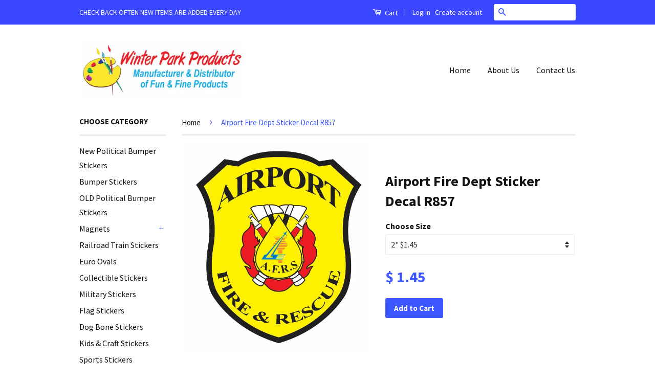

--- FILE ---
content_type: text/html; charset=utf-8
request_url: https://www.winterparkproducts.com/products/airport-fire-dept-sticker-decal-r857
body_size: 16883
content:
<!doctype html>
<!--[if lt IE 7]><html class="no-js lt-ie9 lt-ie8 lt-ie7" lang="en"> <![endif]-->
<!--[if IE 7]><html class="no-js lt-ie9 lt-ie8" lang="en"> <![endif]-->
<!--[if IE 8]><html class="no-js lt-ie9" lang="en"> <![endif]-->
<!--[if IE 9 ]><html class="ie9 no-js"> <![endif]-->
<!--[if (gt IE 9)|!(IE)]><!--> <html class="no-js"> <!--<![endif]-->
<head>
  <!-- Facebook Pixel Code -->
<script>
  !function(f,b,e,v,n,t,s)
  {if(f.fbq)return;n=f.fbq=function(){n.callMethod?
  n.callMethod.apply(n,arguments):n.queue.push(arguments)};
  if(!f._fbq)f._fbq=n;n.push=n;n.loaded=!0;n.version='2.0';
  n.queue=[];t=b.createElement(e);t.async=!0;
  t.src=v;s=b.getElementsByTagName(e)[0];
  s.parentNode.insertBefore(t,s)}(window, document,'script',
  'https://connect.facebook.net/en_US/fbevents.js');
  fbq('init', '1234071639967143');
  fbq('track', 'PageView');
</script>
<noscript><img height="1" width="1" style="display:none"
  src="https://www.facebook.com/tr?id=1234071639967143&ev=PageView&noscript=1"
/></noscript>
<!-- End Facebook Pixel Code -->

  <!-- Basic page needs ================================================== -->
  <meta charset="utf-8">
  <meta http-equiv="X-UA-Compatible" content="IE=edge,chrome=1">

  

  <!-- Title and description ================================================== -->
  <title>
  Airport Fire Dept Sticker Decal R857 &ndash; Winter Park Products
  </title>

  
  <meta name="description" content=" ">
  

  <!-- Social Meta Tags ================================================== -->
  

  <meta property="og:type" content="product">
  <meta property="og:title" content="Airport Fire Dept Sticker Decal R857">
  <meta property="og:url" content="https://www.winterparkproducts.com/products/airport-fire-dept-sticker-decal-r857">
  
  <meta property="og:image" content="http://www.winterparkproducts.com/cdn/shop/products/01_d9b91f76-105a-4f33-800b-88abc0bf8748_grande.JPG?v=1571439208">
  <meta property="og:image:secure_url" content="https://www.winterparkproducts.com/cdn/shop/products/01_d9b91f76-105a-4f33-800b-88abc0bf8748_grande.JPG?v=1571439208">
  
  <meta property="og:price:amount" content="1.45">
  <meta property="og:price:currency" content="USD">



  <meta property="og:description" content=" ">


<meta property="og:site_name" content="Winter Park Products">




  <meta name="twitter:card" content="summary">


  <meta name="twitter:site" content="@shopify">


  <meta name="twitter:title" content="Airport Fire Dept Sticker Decal R857">
  <meta name="twitter:description" content="
 ">
  <meta name="twitter:image" content="https://www.winterparkproducts.com/cdn/shop/products/01_d9b91f76-105a-4f33-800b-88abc0bf8748_large.JPG?v=1571439208">
  <meta name="twitter:image:width" content="480">
  <meta name="twitter:image:height" content="480">



  <!-- Helpers ================================================== -->
  <link rel="canonical" href="https://www.winterparkproducts.com/products/airport-fire-dept-sticker-decal-r857">
  <meta name="viewport" content="width=device-width,initial-scale=1">
  <meta name="theme-color" content="#3b55ff">

  
  <!-- Ajaxify Cart Plugin ================================================== -->
  <link href="//www.winterparkproducts.com/cdn/shop/t/5/assets/ajaxify.scss.css?v=139860943443775886001469977051" rel="stylesheet" type="text/css" media="all" />
  

  <!-- CSS ================================================== -->
  <link href="//www.winterparkproducts.com/cdn/shop/t/5/assets/timber.scss.css?v=174165936858444038891712692714" rel="stylesheet" type="text/css" media="all" />
  <link href="//www.winterparkproducts.com/cdn/shop/t/5/assets/theme.scss.css?v=37794507768326264071712692714" rel="stylesheet" type="text/css" media="all" />

  
  
  
  <link href="//fonts.googleapis.com/css?family=Source+Sans+Pro:400,700" rel="stylesheet" type="text/css" media="all" />


  



  <!-- Header hook for plugins ================================================== -->
  <script>window.performance && window.performance.mark && window.performance.mark('shopify.content_for_header.start');</script><meta id="shopify-digital-wallet" name="shopify-digital-wallet" content="/3370417/digital_wallets/dialog">
<meta name="shopify-checkout-api-token" content="ae5b965dcdcfa93d72dd9b138a71a39e">
<meta id="in-context-paypal-metadata" data-shop-id="3370417" data-venmo-supported="false" data-environment="production" data-locale="en_US" data-paypal-v4="true" data-currency="USD">
<link rel="alternate" type="application/json+oembed" href="https://www.winterparkproducts.com/products/airport-fire-dept-sticker-decal-r857.oembed">
<script async="async" src="/checkouts/internal/preloads.js?locale=en-US"></script>
<link rel="preconnect" href="https://shop.app" crossorigin="anonymous">
<script async="async" src="https://shop.app/checkouts/internal/preloads.js?locale=en-US&shop_id=3370417" crossorigin="anonymous"></script>
<script id="apple-pay-shop-capabilities" type="application/json">{"shopId":3370417,"countryCode":"US","currencyCode":"USD","merchantCapabilities":["supports3DS"],"merchantId":"gid:\/\/shopify\/Shop\/3370417","merchantName":"Winter Park Products","requiredBillingContactFields":["postalAddress","email"],"requiredShippingContactFields":["postalAddress","email"],"shippingType":"shipping","supportedNetworks":["visa","masterCard","amex","discover","elo","jcb"],"total":{"type":"pending","label":"Winter Park Products","amount":"1.00"},"shopifyPaymentsEnabled":true,"supportsSubscriptions":true}</script>
<script id="shopify-features" type="application/json">{"accessToken":"ae5b965dcdcfa93d72dd9b138a71a39e","betas":["rich-media-storefront-analytics"],"domain":"www.winterparkproducts.com","predictiveSearch":true,"shopId":3370417,"locale":"en"}</script>
<script>var Shopify = Shopify || {};
Shopify.shop = "winter-park-products.myshopify.com";
Shopify.locale = "en";
Shopify.currency = {"active":"USD","rate":"1.0"};
Shopify.country = "US";
Shopify.theme = {"name":"Classic","id":106312452,"schema_name":null,"schema_version":null,"theme_store_id":721,"role":"main"};
Shopify.theme.handle = "null";
Shopify.theme.style = {"id":null,"handle":null};
Shopify.cdnHost = "www.winterparkproducts.com/cdn";
Shopify.routes = Shopify.routes || {};
Shopify.routes.root = "/";</script>
<script type="module">!function(o){(o.Shopify=o.Shopify||{}).modules=!0}(window);</script>
<script>!function(o){function n(){var o=[];function n(){o.push(Array.prototype.slice.apply(arguments))}return n.q=o,n}var t=o.Shopify=o.Shopify||{};t.loadFeatures=n(),t.autoloadFeatures=n()}(window);</script>
<script>
  window.ShopifyPay = window.ShopifyPay || {};
  window.ShopifyPay.apiHost = "shop.app\/pay";
  window.ShopifyPay.redirectState = null;
</script>
<script id="shop-js-analytics" type="application/json">{"pageType":"product"}</script>
<script defer="defer" async type="module" src="//www.winterparkproducts.com/cdn/shopifycloud/shop-js/modules/v2/client.init-shop-cart-sync_BdyHc3Nr.en.esm.js"></script>
<script defer="defer" async type="module" src="//www.winterparkproducts.com/cdn/shopifycloud/shop-js/modules/v2/chunk.common_Daul8nwZ.esm.js"></script>
<script type="module">
  await import("//www.winterparkproducts.com/cdn/shopifycloud/shop-js/modules/v2/client.init-shop-cart-sync_BdyHc3Nr.en.esm.js");
await import("//www.winterparkproducts.com/cdn/shopifycloud/shop-js/modules/v2/chunk.common_Daul8nwZ.esm.js");

  window.Shopify.SignInWithShop?.initShopCartSync?.({"fedCMEnabled":true,"windoidEnabled":true});

</script>
<script>
  window.Shopify = window.Shopify || {};
  if (!window.Shopify.featureAssets) window.Shopify.featureAssets = {};
  window.Shopify.featureAssets['shop-js'] = {"shop-cart-sync":["modules/v2/client.shop-cart-sync_QYOiDySF.en.esm.js","modules/v2/chunk.common_Daul8nwZ.esm.js"],"init-fed-cm":["modules/v2/client.init-fed-cm_DchLp9rc.en.esm.js","modules/v2/chunk.common_Daul8nwZ.esm.js"],"shop-button":["modules/v2/client.shop-button_OV7bAJc5.en.esm.js","modules/v2/chunk.common_Daul8nwZ.esm.js"],"init-windoid":["modules/v2/client.init-windoid_DwxFKQ8e.en.esm.js","modules/v2/chunk.common_Daul8nwZ.esm.js"],"shop-cash-offers":["modules/v2/client.shop-cash-offers_DWtL6Bq3.en.esm.js","modules/v2/chunk.common_Daul8nwZ.esm.js","modules/v2/chunk.modal_CQq8HTM6.esm.js"],"shop-toast-manager":["modules/v2/client.shop-toast-manager_CX9r1SjA.en.esm.js","modules/v2/chunk.common_Daul8nwZ.esm.js"],"init-shop-email-lookup-coordinator":["modules/v2/client.init-shop-email-lookup-coordinator_UhKnw74l.en.esm.js","modules/v2/chunk.common_Daul8nwZ.esm.js"],"pay-button":["modules/v2/client.pay-button_DzxNnLDY.en.esm.js","modules/v2/chunk.common_Daul8nwZ.esm.js"],"avatar":["modules/v2/client.avatar_BTnouDA3.en.esm.js"],"init-shop-cart-sync":["modules/v2/client.init-shop-cart-sync_BdyHc3Nr.en.esm.js","modules/v2/chunk.common_Daul8nwZ.esm.js"],"shop-login-button":["modules/v2/client.shop-login-button_D8B466_1.en.esm.js","modules/v2/chunk.common_Daul8nwZ.esm.js","modules/v2/chunk.modal_CQq8HTM6.esm.js"],"init-customer-accounts-sign-up":["modules/v2/client.init-customer-accounts-sign-up_C8fpPm4i.en.esm.js","modules/v2/client.shop-login-button_D8B466_1.en.esm.js","modules/v2/chunk.common_Daul8nwZ.esm.js","modules/v2/chunk.modal_CQq8HTM6.esm.js"],"init-shop-for-new-customer-accounts":["modules/v2/client.init-shop-for-new-customer-accounts_CVTO0Ztu.en.esm.js","modules/v2/client.shop-login-button_D8B466_1.en.esm.js","modules/v2/chunk.common_Daul8nwZ.esm.js","modules/v2/chunk.modal_CQq8HTM6.esm.js"],"init-customer-accounts":["modules/v2/client.init-customer-accounts_dRgKMfrE.en.esm.js","modules/v2/client.shop-login-button_D8B466_1.en.esm.js","modules/v2/chunk.common_Daul8nwZ.esm.js","modules/v2/chunk.modal_CQq8HTM6.esm.js"],"shop-follow-button":["modules/v2/client.shop-follow-button_CkZpjEct.en.esm.js","modules/v2/chunk.common_Daul8nwZ.esm.js","modules/v2/chunk.modal_CQq8HTM6.esm.js"],"lead-capture":["modules/v2/client.lead-capture_BntHBhfp.en.esm.js","modules/v2/chunk.common_Daul8nwZ.esm.js","modules/v2/chunk.modal_CQq8HTM6.esm.js"],"checkout-modal":["modules/v2/client.checkout-modal_CfxcYbTm.en.esm.js","modules/v2/chunk.common_Daul8nwZ.esm.js","modules/v2/chunk.modal_CQq8HTM6.esm.js"],"shop-login":["modules/v2/client.shop-login_Da4GZ2H6.en.esm.js","modules/v2/chunk.common_Daul8nwZ.esm.js","modules/v2/chunk.modal_CQq8HTM6.esm.js"],"payment-terms":["modules/v2/client.payment-terms_MV4M3zvL.en.esm.js","modules/v2/chunk.common_Daul8nwZ.esm.js","modules/v2/chunk.modal_CQq8HTM6.esm.js"]};
</script>
<script id="__st">var __st={"a":3370417,"offset":-18000,"reqid":"ae8f6838-c971-4166-83d4-5dd6cbdd27f9-1768941450","pageurl":"www.winterparkproducts.com\/products\/airport-fire-dept-sticker-decal-r857","u":"337aea9a0290","p":"product","rtyp":"product","rid":8649968840};</script>
<script>window.ShopifyPaypalV4VisibilityTracking = true;</script>
<script id="captcha-bootstrap">!function(){'use strict';const t='contact',e='account',n='new_comment',o=[[t,t],['blogs',n],['comments',n],[t,'customer']],c=[[e,'customer_login'],[e,'guest_login'],[e,'recover_customer_password'],[e,'create_customer']],r=t=>t.map((([t,e])=>`form[action*='/${t}']:not([data-nocaptcha='true']) input[name='form_type'][value='${e}']`)).join(','),a=t=>()=>t?[...document.querySelectorAll(t)].map((t=>t.form)):[];function s(){const t=[...o],e=r(t);return a(e)}const i='password',u='form_key',d=['recaptcha-v3-token','g-recaptcha-response','h-captcha-response',i],f=()=>{try{return window.sessionStorage}catch{return}},m='__shopify_v',_=t=>t.elements[u];function p(t,e,n=!1){try{const o=window.sessionStorage,c=JSON.parse(o.getItem(e)),{data:r}=function(t){const{data:e,action:n}=t;return t[m]||n?{data:e,action:n}:{data:t,action:n}}(c);for(const[e,n]of Object.entries(r))t.elements[e]&&(t.elements[e].value=n);n&&o.removeItem(e)}catch(o){console.error('form repopulation failed',{error:o})}}const l='form_type',E='cptcha';function T(t){t.dataset[E]=!0}const w=window,h=w.document,L='Shopify',v='ce_forms',y='captcha';let A=!1;((t,e)=>{const n=(g='f06e6c50-85a8-45c8-87d0-21a2b65856fe',I='https://cdn.shopify.com/shopifycloud/storefront-forms-hcaptcha/ce_storefront_forms_captcha_hcaptcha.v1.5.2.iife.js',D={infoText:'Protected by hCaptcha',privacyText:'Privacy',termsText:'Terms'},(t,e,n)=>{const o=w[L][v],c=o.bindForm;if(c)return c(t,g,e,D).then(n);var r;o.q.push([[t,g,e,D],n]),r=I,A||(h.body.append(Object.assign(h.createElement('script'),{id:'captcha-provider',async:!0,src:r})),A=!0)});var g,I,D;w[L]=w[L]||{},w[L][v]=w[L][v]||{},w[L][v].q=[],w[L][y]=w[L][y]||{},w[L][y].protect=function(t,e){n(t,void 0,e),T(t)},Object.freeze(w[L][y]),function(t,e,n,w,h,L){const[v,y,A,g]=function(t,e,n){const i=e?o:[],u=t?c:[],d=[...i,...u],f=r(d),m=r(i),_=r(d.filter((([t,e])=>n.includes(e))));return[a(f),a(m),a(_),s()]}(w,h,L),I=t=>{const e=t.target;return e instanceof HTMLFormElement?e:e&&e.form},D=t=>v().includes(t);t.addEventListener('submit',(t=>{const e=I(t);if(!e)return;const n=D(e)&&!e.dataset.hcaptchaBound&&!e.dataset.recaptchaBound,o=_(e),c=g().includes(e)&&(!o||!o.value);(n||c)&&t.preventDefault(),c&&!n&&(function(t){try{if(!f())return;!function(t){const e=f();if(!e)return;const n=_(t);if(!n)return;const o=n.value;o&&e.removeItem(o)}(t);const e=Array.from(Array(32),(()=>Math.random().toString(36)[2])).join('');!function(t,e){_(t)||t.append(Object.assign(document.createElement('input'),{type:'hidden',name:u})),t.elements[u].value=e}(t,e),function(t,e){const n=f();if(!n)return;const o=[...t.querySelectorAll(`input[type='${i}']`)].map((({name:t})=>t)),c=[...d,...o],r={};for(const[a,s]of new FormData(t).entries())c.includes(a)||(r[a]=s);n.setItem(e,JSON.stringify({[m]:1,action:t.action,data:r}))}(t,e)}catch(e){console.error('failed to persist form',e)}}(e),e.submit())}));const S=(t,e)=>{t&&!t.dataset[E]&&(n(t,e.some((e=>e===t))),T(t))};for(const o of['focusin','change'])t.addEventListener(o,(t=>{const e=I(t);D(e)&&S(e,y())}));const B=e.get('form_key'),M=e.get(l),P=B&&M;t.addEventListener('DOMContentLoaded',(()=>{const t=y();if(P)for(const e of t)e.elements[l].value===M&&p(e,B);[...new Set([...A(),...v().filter((t=>'true'===t.dataset.shopifyCaptcha))])].forEach((e=>S(e,t)))}))}(h,new URLSearchParams(w.location.search),n,t,e,['guest_login'])})(!0,!0)}();</script>
<script integrity="sha256-4kQ18oKyAcykRKYeNunJcIwy7WH5gtpwJnB7kiuLZ1E=" data-source-attribution="shopify.loadfeatures" defer="defer" src="//www.winterparkproducts.com/cdn/shopifycloud/storefront/assets/storefront/load_feature-a0a9edcb.js" crossorigin="anonymous"></script>
<script crossorigin="anonymous" defer="defer" src="//www.winterparkproducts.com/cdn/shopifycloud/storefront/assets/shopify_pay/storefront-65b4c6d7.js?v=20250812"></script>
<script data-source-attribution="shopify.dynamic_checkout.dynamic.init">var Shopify=Shopify||{};Shopify.PaymentButton=Shopify.PaymentButton||{isStorefrontPortableWallets:!0,init:function(){window.Shopify.PaymentButton.init=function(){};var t=document.createElement("script");t.src="https://www.winterparkproducts.com/cdn/shopifycloud/portable-wallets/latest/portable-wallets.en.js",t.type="module",document.head.appendChild(t)}};
</script>
<script data-source-attribution="shopify.dynamic_checkout.buyer_consent">
  function portableWalletsHideBuyerConsent(e){var t=document.getElementById("shopify-buyer-consent"),n=document.getElementById("shopify-subscription-policy-button");t&&n&&(t.classList.add("hidden"),t.setAttribute("aria-hidden","true"),n.removeEventListener("click",e))}function portableWalletsShowBuyerConsent(e){var t=document.getElementById("shopify-buyer-consent"),n=document.getElementById("shopify-subscription-policy-button");t&&n&&(t.classList.remove("hidden"),t.removeAttribute("aria-hidden"),n.addEventListener("click",e))}window.Shopify?.PaymentButton&&(window.Shopify.PaymentButton.hideBuyerConsent=portableWalletsHideBuyerConsent,window.Shopify.PaymentButton.showBuyerConsent=portableWalletsShowBuyerConsent);
</script>
<script data-source-attribution="shopify.dynamic_checkout.cart.bootstrap">document.addEventListener("DOMContentLoaded",(function(){function t(){return document.querySelector("shopify-accelerated-checkout-cart, shopify-accelerated-checkout")}if(t())Shopify.PaymentButton.init();else{new MutationObserver((function(e,n){t()&&(Shopify.PaymentButton.init(),n.disconnect())})).observe(document.body,{childList:!0,subtree:!0})}}));
</script>
<link id="shopify-accelerated-checkout-styles" rel="stylesheet" media="screen" href="https://www.winterparkproducts.com/cdn/shopifycloud/portable-wallets/latest/accelerated-checkout-backwards-compat.css" crossorigin="anonymous">
<style id="shopify-accelerated-checkout-cart">
        #shopify-buyer-consent {
  margin-top: 1em;
  display: inline-block;
  width: 100%;
}

#shopify-buyer-consent.hidden {
  display: none;
}

#shopify-subscription-policy-button {
  background: none;
  border: none;
  padding: 0;
  text-decoration: underline;
  font-size: inherit;
  cursor: pointer;
}

#shopify-subscription-policy-button::before {
  box-shadow: none;
}

      </style>

<script>window.performance && window.performance.mark && window.performance.mark('shopify.content_for_header.end');</script>

  

<!--[if lt IE 9]>
<script src="//cdnjs.cloudflare.com/ajax/libs/html5shiv/3.7.2/html5shiv.min.js" type="text/javascript"></script>
<script src="//www.winterparkproducts.com/cdn/shop/t/5/assets/respond.min.js?v=52248677837542619231469977047" type="text/javascript"></script>
<link href="//www.winterparkproducts.com/cdn/shop/t/5/assets/respond-proxy.html" id="respond-proxy" rel="respond-proxy" />
<link href="//www.winterparkproducts.com/search?q=1b042d16808c15517f1671e0a4ec6cf1" id="respond-redirect" rel="respond-redirect" />
<script src="//www.winterparkproducts.com/search?q=1b042d16808c15517f1671e0a4ec6cf1" type="text/javascript"></script>
<![endif]-->



  <script src="//ajax.googleapis.com/ajax/libs/jquery/1.11.0/jquery.min.js" type="text/javascript"></script>
  <script src="//www.winterparkproducts.com/cdn/shop/t/5/assets/modernizr.min.js?v=26620055551102246001469977047" type="text/javascript"></script>

  
  

<link href="https://monorail-edge.shopifysvc.com" rel="dns-prefetch">
<script>(function(){if ("sendBeacon" in navigator && "performance" in window) {try {var session_token_from_headers = performance.getEntriesByType('navigation')[0].serverTiming.find(x => x.name == '_s').description;} catch {var session_token_from_headers = undefined;}var session_cookie_matches = document.cookie.match(/_shopify_s=([^;]*)/);var session_token_from_cookie = session_cookie_matches && session_cookie_matches.length === 2 ? session_cookie_matches[1] : "";var session_token = session_token_from_headers || session_token_from_cookie || "";function handle_abandonment_event(e) {var entries = performance.getEntries().filter(function(entry) {return /monorail-edge.shopifysvc.com/.test(entry.name);});if (!window.abandonment_tracked && entries.length === 0) {window.abandonment_tracked = true;var currentMs = Date.now();var navigation_start = performance.timing.navigationStart;var payload = {shop_id: 3370417,url: window.location.href,navigation_start,duration: currentMs - navigation_start,session_token,page_type: "product"};window.navigator.sendBeacon("https://monorail-edge.shopifysvc.com/v1/produce", JSON.stringify({schema_id: "online_store_buyer_site_abandonment/1.1",payload: payload,metadata: {event_created_at_ms: currentMs,event_sent_at_ms: currentMs}}));}}window.addEventListener('pagehide', handle_abandonment_event);}}());</script>
<script id="web-pixels-manager-setup">(function e(e,d,r,n,o){if(void 0===o&&(o={}),!Boolean(null===(a=null===(i=window.Shopify)||void 0===i?void 0:i.analytics)||void 0===a?void 0:a.replayQueue)){var i,a;window.Shopify=window.Shopify||{};var t=window.Shopify;t.analytics=t.analytics||{};var s=t.analytics;s.replayQueue=[],s.publish=function(e,d,r){return s.replayQueue.push([e,d,r]),!0};try{self.performance.mark("wpm:start")}catch(e){}var l=function(){var e={modern:/Edge?\/(1{2}[4-9]|1[2-9]\d|[2-9]\d{2}|\d{4,})\.\d+(\.\d+|)|Firefox\/(1{2}[4-9]|1[2-9]\d|[2-9]\d{2}|\d{4,})\.\d+(\.\d+|)|Chrom(ium|e)\/(9{2}|\d{3,})\.\d+(\.\d+|)|(Maci|X1{2}).+ Version\/(15\.\d+|(1[6-9]|[2-9]\d|\d{3,})\.\d+)([,.]\d+|)( \(\w+\)|)( Mobile\/\w+|) Safari\/|Chrome.+OPR\/(9{2}|\d{3,})\.\d+\.\d+|(CPU[ +]OS|iPhone[ +]OS|CPU[ +]iPhone|CPU IPhone OS|CPU iPad OS)[ +]+(15[._]\d+|(1[6-9]|[2-9]\d|\d{3,})[._]\d+)([._]\d+|)|Android:?[ /-](13[3-9]|1[4-9]\d|[2-9]\d{2}|\d{4,})(\.\d+|)(\.\d+|)|Android.+Firefox\/(13[5-9]|1[4-9]\d|[2-9]\d{2}|\d{4,})\.\d+(\.\d+|)|Android.+Chrom(ium|e)\/(13[3-9]|1[4-9]\d|[2-9]\d{2}|\d{4,})\.\d+(\.\d+|)|SamsungBrowser\/([2-9]\d|\d{3,})\.\d+/,legacy:/Edge?\/(1[6-9]|[2-9]\d|\d{3,})\.\d+(\.\d+|)|Firefox\/(5[4-9]|[6-9]\d|\d{3,})\.\d+(\.\d+|)|Chrom(ium|e)\/(5[1-9]|[6-9]\d|\d{3,})\.\d+(\.\d+|)([\d.]+$|.*Safari\/(?![\d.]+ Edge\/[\d.]+$))|(Maci|X1{2}).+ Version\/(10\.\d+|(1[1-9]|[2-9]\d|\d{3,})\.\d+)([,.]\d+|)( \(\w+\)|)( Mobile\/\w+|) Safari\/|Chrome.+OPR\/(3[89]|[4-9]\d|\d{3,})\.\d+\.\d+|(CPU[ +]OS|iPhone[ +]OS|CPU[ +]iPhone|CPU IPhone OS|CPU iPad OS)[ +]+(10[._]\d+|(1[1-9]|[2-9]\d|\d{3,})[._]\d+)([._]\d+|)|Android:?[ /-](13[3-9]|1[4-9]\d|[2-9]\d{2}|\d{4,})(\.\d+|)(\.\d+|)|Mobile Safari.+OPR\/([89]\d|\d{3,})\.\d+\.\d+|Android.+Firefox\/(13[5-9]|1[4-9]\d|[2-9]\d{2}|\d{4,})\.\d+(\.\d+|)|Android.+Chrom(ium|e)\/(13[3-9]|1[4-9]\d|[2-9]\d{2}|\d{4,})\.\d+(\.\d+|)|Android.+(UC? ?Browser|UCWEB|U3)[ /]?(15\.([5-9]|\d{2,})|(1[6-9]|[2-9]\d|\d{3,})\.\d+)\.\d+|SamsungBrowser\/(5\.\d+|([6-9]|\d{2,})\.\d+)|Android.+MQ{2}Browser\/(14(\.(9|\d{2,})|)|(1[5-9]|[2-9]\d|\d{3,})(\.\d+|))(\.\d+|)|K[Aa][Ii]OS\/(3\.\d+|([4-9]|\d{2,})\.\d+)(\.\d+|)/},d=e.modern,r=e.legacy,n=navigator.userAgent;return n.match(d)?"modern":n.match(r)?"legacy":"unknown"}(),u="modern"===l?"modern":"legacy",c=(null!=n?n:{modern:"",legacy:""})[u],f=function(e){return[e.baseUrl,"/wpm","/b",e.hashVersion,"modern"===e.buildTarget?"m":"l",".js"].join("")}({baseUrl:d,hashVersion:r,buildTarget:u}),m=function(e){var d=e.version,r=e.bundleTarget,n=e.surface,o=e.pageUrl,i=e.monorailEndpoint;return{emit:function(e){var a=e.status,t=e.errorMsg,s=(new Date).getTime(),l=JSON.stringify({metadata:{event_sent_at_ms:s},events:[{schema_id:"web_pixels_manager_load/3.1",payload:{version:d,bundle_target:r,page_url:o,status:a,surface:n,error_msg:t},metadata:{event_created_at_ms:s}}]});if(!i)return console&&console.warn&&console.warn("[Web Pixels Manager] No Monorail endpoint provided, skipping logging."),!1;try{return self.navigator.sendBeacon.bind(self.navigator)(i,l)}catch(e){}var u=new XMLHttpRequest;try{return u.open("POST",i,!0),u.setRequestHeader("Content-Type","text/plain"),u.send(l),!0}catch(e){return console&&console.warn&&console.warn("[Web Pixels Manager] Got an unhandled error while logging to Monorail."),!1}}}}({version:r,bundleTarget:l,surface:e.surface,pageUrl:self.location.href,monorailEndpoint:e.monorailEndpoint});try{o.browserTarget=l,function(e){var d=e.src,r=e.async,n=void 0===r||r,o=e.onload,i=e.onerror,a=e.sri,t=e.scriptDataAttributes,s=void 0===t?{}:t,l=document.createElement("script"),u=document.querySelector("head"),c=document.querySelector("body");if(l.async=n,l.src=d,a&&(l.integrity=a,l.crossOrigin="anonymous"),s)for(var f in s)if(Object.prototype.hasOwnProperty.call(s,f))try{l.dataset[f]=s[f]}catch(e){}if(o&&l.addEventListener("load",o),i&&l.addEventListener("error",i),u)u.appendChild(l);else{if(!c)throw new Error("Did not find a head or body element to append the script");c.appendChild(l)}}({src:f,async:!0,onload:function(){if(!function(){var e,d;return Boolean(null===(d=null===(e=window.Shopify)||void 0===e?void 0:e.analytics)||void 0===d?void 0:d.initialized)}()){var d=window.webPixelsManager.init(e)||void 0;if(d){var r=window.Shopify.analytics;r.replayQueue.forEach((function(e){var r=e[0],n=e[1],o=e[2];d.publishCustomEvent(r,n,o)})),r.replayQueue=[],r.publish=d.publishCustomEvent,r.visitor=d.visitor,r.initialized=!0}}},onerror:function(){return m.emit({status:"failed",errorMsg:"".concat(f," has failed to load")})},sri:function(e){var d=/^sha384-[A-Za-z0-9+/=]+$/;return"string"==typeof e&&d.test(e)}(c)?c:"",scriptDataAttributes:o}),m.emit({status:"loading"})}catch(e){m.emit({status:"failed",errorMsg:(null==e?void 0:e.message)||"Unknown error"})}}})({shopId: 3370417,storefrontBaseUrl: "https://www.winterparkproducts.com",extensionsBaseUrl: "https://extensions.shopifycdn.com/cdn/shopifycloud/web-pixels-manager",monorailEndpoint: "https://monorail-edge.shopifysvc.com/unstable/produce_batch",surface: "storefront-renderer",enabledBetaFlags: ["2dca8a86"],webPixelsConfigList: [{"id":"59834477","eventPayloadVersion":"v1","runtimeContext":"LAX","scriptVersion":"1","type":"CUSTOM","privacyPurposes":["ANALYTICS"],"name":"Google Analytics tag (migrated)"},{"id":"shopify-app-pixel","configuration":"{}","eventPayloadVersion":"v1","runtimeContext":"STRICT","scriptVersion":"0450","apiClientId":"shopify-pixel","type":"APP","privacyPurposes":["ANALYTICS","MARKETING"]},{"id":"shopify-custom-pixel","eventPayloadVersion":"v1","runtimeContext":"LAX","scriptVersion":"0450","apiClientId":"shopify-pixel","type":"CUSTOM","privacyPurposes":["ANALYTICS","MARKETING"]}],isMerchantRequest: false,initData: {"shop":{"name":"Winter Park Products","paymentSettings":{"currencyCode":"USD"},"myshopifyDomain":"winter-park-products.myshopify.com","countryCode":"US","storefrontUrl":"https:\/\/www.winterparkproducts.com"},"customer":null,"cart":null,"checkout":null,"productVariants":[{"price":{"amount":1.45,"currencyCode":"USD"},"product":{"title":"Airport Fire Dept Sticker Decal R857","vendor":"Winter Park Products","id":"8649968840","untranslatedTitle":"Airport Fire Dept Sticker Decal R857","url":"\/products\/airport-fire-dept-sticker-decal-r857","type":""},"id":"30177358280","image":{"src":"\/\/www.winterparkproducts.com\/cdn\/shop\/products\/01_d9b91f76-105a-4f33-800b-88abc0bf8748.JPG?v=1571439208"},"sku":"","title":"2\" $1.45","untranslatedTitle":"2\" $1.45"},{"price":{"amount":2.95,"currencyCode":"USD"},"product":{"title":"Airport Fire Dept Sticker Decal R857","vendor":"Winter Park Products","id":"8649968840","untranslatedTitle":"Airport Fire Dept Sticker Decal R857","url":"\/products\/airport-fire-dept-sticker-decal-r857","type":""},"id":"30177358408","image":{"src":"\/\/www.winterparkproducts.com\/cdn\/shop\/products\/01_d9b91f76-105a-4f33-800b-88abc0bf8748.JPG?v=1571439208"},"sku":"","title":"3\"","untranslatedTitle":"3\""},{"price":{"amount":3.95,"currencyCode":"USD"},"product":{"title":"Airport Fire Dept Sticker Decal R857","vendor":"Winter Park Products","id":"8649968840","untranslatedTitle":"Airport Fire Dept Sticker Decal R857","url":"\/products\/airport-fire-dept-sticker-decal-r857","type":""},"id":"30177358472","image":{"src":"\/\/www.winterparkproducts.com\/cdn\/shop\/products\/01_d9b91f76-105a-4f33-800b-88abc0bf8748.JPG?v=1571439208"},"sku":"","title":"4\"","untranslatedTitle":"4\""},{"price":{"amount":4.95,"currencyCode":"USD"},"product":{"title":"Airport Fire Dept Sticker Decal R857","vendor":"Winter Park Products","id":"8649968840","untranslatedTitle":"Airport Fire Dept Sticker Decal R857","url":"\/products\/airport-fire-dept-sticker-decal-r857","type":""},"id":"30177358664","image":{"src":"\/\/www.winterparkproducts.com\/cdn\/shop\/products\/01_d9b91f76-105a-4f33-800b-88abc0bf8748.JPG?v=1571439208"},"sku":"","title":"5\"","untranslatedTitle":"5\""},{"price":{"amount":5.95,"currencyCode":"USD"},"product":{"title":"Airport Fire Dept Sticker Decal R857","vendor":"Winter Park Products","id":"8649968840","untranslatedTitle":"Airport Fire Dept Sticker Decal R857","url":"\/products\/airport-fire-dept-sticker-decal-r857","type":""},"id":"30177358728","image":{"src":"\/\/www.winterparkproducts.com\/cdn\/shop\/products\/01_d9b91f76-105a-4f33-800b-88abc0bf8748.JPG?v=1571439208"},"sku":"","title":"6\"","untranslatedTitle":"6\""},{"price":{"amount":6.95,"currencyCode":"USD"},"product":{"title":"Airport Fire Dept Sticker Decal R857","vendor":"Winter Park Products","id":"8649968840","untranslatedTitle":"Airport Fire Dept Sticker Decal R857","url":"\/products\/airport-fire-dept-sticker-decal-r857","type":""},"id":"30177358856","image":{"src":"\/\/www.winterparkproducts.com\/cdn\/shop\/products\/01_d9b91f76-105a-4f33-800b-88abc0bf8748.JPG?v=1571439208"},"sku":"","title":"7\"","untranslatedTitle":"7\""},{"price":{"amount":9.45,"currencyCode":"USD"},"product":{"title":"Airport Fire Dept Sticker Decal R857","vendor":"Winter Park Products","id":"8649968840","untranslatedTitle":"Airport Fire Dept Sticker Decal R857","url":"\/products\/airport-fire-dept-sticker-decal-r857","type":""},"id":"30177358984","image":{"src":"\/\/www.winterparkproducts.com\/cdn\/shop\/products\/01_d9b91f76-105a-4f33-800b-88abc0bf8748.JPG?v=1571439208"},"sku":"","title":"8\"","untranslatedTitle":"8\""},{"price":{"amount":10.95,"currencyCode":"USD"},"product":{"title":"Airport Fire Dept Sticker Decal R857","vendor":"Winter Park Products","id":"8649968840","untranslatedTitle":"Airport Fire Dept Sticker Decal R857","url":"\/products\/airport-fire-dept-sticker-decal-r857","type":""},"id":"30177359048","image":{"src":"\/\/www.winterparkproducts.com\/cdn\/shop\/products\/01_d9b91f76-105a-4f33-800b-88abc0bf8748.JPG?v=1571439208"},"sku":"","title":"9\"","untranslatedTitle":"9\""},{"price":{"amount":11.95,"currencyCode":"USD"},"product":{"title":"Airport Fire Dept Sticker Decal R857","vendor":"Winter Park Products","id":"8649968840","untranslatedTitle":"Airport Fire Dept Sticker Decal R857","url":"\/products\/airport-fire-dept-sticker-decal-r857","type":""},"id":"30177359112","image":{"src":"\/\/www.winterparkproducts.com\/cdn\/shop\/products\/01_d9b91f76-105a-4f33-800b-88abc0bf8748.JPG?v=1571439208"},"sku":"","title":"10\"","untranslatedTitle":"10\""},{"price":{"amount":12.45,"currencyCode":"USD"},"product":{"title":"Airport Fire Dept Sticker Decal R857","vendor":"Winter Park Products","id":"8649968840","untranslatedTitle":"Airport Fire Dept Sticker Decal R857","url":"\/products\/airport-fire-dept-sticker-decal-r857","type":""},"id":"30177359240","image":{"src":"\/\/www.winterparkproducts.com\/cdn\/shop\/products\/01_d9b91f76-105a-4f33-800b-88abc0bf8748.JPG?v=1571439208"},"sku":"","title":"11\"","untranslatedTitle":"11\""},{"price":{"amount":12.95,"currencyCode":"USD"},"product":{"title":"Airport Fire Dept Sticker Decal R857","vendor":"Winter Park Products","id":"8649968840","untranslatedTitle":"Airport Fire Dept Sticker Decal R857","url":"\/products\/airport-fire-dept-sticker-decal-r857","type":""},"id":"30177359304","image":{"src":"\/\/www.winterparkproducts.com\/cdn\/shop\/products\/01_d9b91f76-105a-4f33-800b-88abc0bf8748.JPG?v=1571439208"},"sku":"","title":"12\"","untranslatedTitle":"12\""}],"purchasingCompany":null},},"https://www.winterparkproducts.com/cdn","fcfee988w5aeb613cpc8e4bc33m6693e112",{"modern":"","legacy":""},{"shopId":"3370417","storefrontBaseUrl":"https:\/\/www.winterparkproducts.com","extensionBaseUrl":"https:\/\/extensions.shopifycdn.com\/cdn\/shopifycloud\/web-pixels-manager","surface":"storefront-renderer","enabledBetaFlags":"[\"2dca8a86\"]","isMerchantRequest":"false","hashVersion":"fcfee988w5aeb613cpc8e4bc33m6693e112","publish":"custom","events":"[[\"page_viewed\",{}],[\"product_viewed\",{\"productVariant\":{\"price\":{\"amount\":1.45,\"currencyCode\":\"USD\"},\"product\":{\"title\":\"Airport Fire Dept Sticker Decal R857\",\"vendor\":\"Winter Park Products\",\"id\":\"8649968840\",\"untranslatedTitle\":\"Airport Fire Dept Sticker Decal R857\",\"url\":\"\/products\/airport-fire-dept-sticker-decal-r857\",\"type\":\"\"},\"id\":\"30177358280\",\"image\":{\"src\":\"\/\/www.winterparkproducts.com\/cdn\/shop\/products\/01_d9b91f76-105a-4f33-800b-88abc0bf8748.JPG?v=1571439208\"},\"sku\":\"\",\"title\":\"2\\\" $1.45\",\"untranslatedTitle\":\"2\\\" $1.45\"}}]]"});</script><script>
  window.ShopifyAnalytics = window.ShopifyAnalytics || {};
  window.ShopifyAnalytics.meta = window.ShopifyAnalytics.meta || {};
  window.ShopifyAnalytics.meta.currency = 'USD';
  var meta = {"product":{"id":8649968840,"gid":"gid:\/\/shopify\/Product\/8649968840","vendor":"Winter Park Products","type":"","handle":"airport-fire-dept-sticker-decal-r857","variants":[{"id":30177358280,"price":145,"name":"Airport Fire Dept Sticker Decal R857 - 2\" $1.45","public_title":"2\" $1.45","sku":""},{"id":30177358408,"price":295,"name":"Airport Fire Dept Sticker Decal R857 - 3\"","public_title":"3\"","sku":""},{"id":30177358472,"price":395,"name":"Airport Fire Dept Sticker Decal R857 - 4\"","public_title":"4\"","sku":""},{"id":30177358664,"price":495,"name":"Airport Fire Dept Sticker Decal R857 - 5\"","public_title":"5\"","sku":""},{"id":30177358728,"price":595,"name":"Airport Fire Dept Sticker Decal R857 - 6\"","public_title":"6\"","sku":""},{"id":30177358856,"price":695,"name":"Airport Fire Dept Sticker Decal R857 - 7\"","public_title":"7\"","sku":""},{"id":30177358984,"price":945,"name":"Airport Fire Dept Sticker Decal R857 - 8\"","public_title":"8\"","sku":""},{"id":30177359048,"price":1095,"name":"Airport Fire Dept Sticker Decal R857 - 9\"","public_title":"9\"","sku":""},{"id":30177359112,"price":1195,"name":"Airport Fire Dept Sticker Decal R857 - 10\"","public_title":"10\"","sku":""},{"id":30177359240,"price":1245,"name":"Airport Fire Dept Sticker Decal R857 - 11\"","public_title":"11\"","sku":""},{"id":30177359304,"price":1295,"name":"Airport Fire Dept Sticker Decal R857 - 12\"","public_title":"12\"","sku":""}],"remote":false},"page":{"pageType":"product","resourceType":"product","resourceId":8649968840,"requestId":"ae8f6838-c971-4166-83d4-5dd6cbdd27f9-1768941450"}};
  for (var attr in meta) {
    window.ShopifyAnalytics.meta[attr] = meta[attr];
  }
</script>
<script class="analytics">
  (function () {
    var customDocumentWrite = function(content) {
      var jquery = null;

      if (window.jQuery) {
        jquery = window.jQuery;
      } else if (window.Checkout && window.Checkout.$) {
        jquery = window.Checkout.$;
      }

      if (jquery) {
        jquery('body').append(content);
      }
    };

    var hasLoggedConversion = function(token) {
      if (token) {
        return document.cookie.indexOf('loggedConversion=' + token) !== -1;
      }
      return false;
    }

    var setCookieIfConversion = function(token) {
      if (token) {
        var twoMonthsFromNow = new Date(Date.now());
        twoMonthsFromNow.setMonth(twoMonthsFromNow.getMonth() + 2);

        document.cookie = 'loggedConversion=' + token + '; expires=' + twoMonthsFromNow;
      }
    }

    var trekkie = window.ShopifyAnalytics.lib = window.trekkie = window.trekkie || [];
    if (trekkie.integrations) {
      return;
    }
    trekkie.methods = [
      'identify',
      'page',
      'ready',
      'track',
      'trackForm',
      'trackLink'
    ];
    trekkie.factory = function(method) {
      return function() {
        var args = Array.prototype.slice.call(arguments);
        args.unshift(method);
        trekkie.push(args);
        return trekkie;
      };
    };
    for (var i = 0; i < trekkie.methods.length; i++) {
      var key = trekkie.methods[i];
      trekkie[key] = trekkie.factory(key);
    }
    trekkie.load = function(config) {
      trekkie.config = config || {};
      trekkie.config.initialDocumentCookie = document.cookie;
      var first = document.getElementsByTagName('script')[0];
      var script = document.createElement('script');
      script.type = 'text/javascript';
      script.onerror = function(e) {
        var scriptFallback = document.createElement('script');
        scriptFallback.type = 'text/javascript';
        scriptFallback.onerror = function(error) {
                var Monorail = {
      produce: function produce(monorailDomain, schemaId, payload) {
        var currentMs = new Date().getTime();
        var event = {
          schema_id: schemaId,
          payload: payload,
          metadata: {
            event_created_at_ms: currentMs,
            event_sent_at_ms: currentMs
          }
        };
        return Monorail.sendRequest("https://" + monorailDomain + "/v1/produce", JSON.stringify(event));
      },
      sendRequest: function sendRequest(endpointUrl, payload) {
        // Try the sendBeacon API
        if (window && window.navigator && typeof window.navigator.sendBeacon === 'function' && typeof window.Blob === 'function' && !Monorail.isIos12()) {
          var blobData = new window.Blob([payload], {
            type: 'text/plain'
          });

          if (window.navigator.sendBeacon(endpointUrl, blobData)) {
            return true;
          } // sendBeacon was not successful

        } // XHR beacon

        var xhr = new XMLHttpRequest();

        try {
          xhr.open('POST', endpointUrl);
          xhr.setRequestHeader('Content-Type', 'text/plain');
          xhr.send(payload);
        } catch (e) {
          console.log(e);
        }

        return false;
      },
      isIos12: function isIos12() {
        return window.navigator.userAgent.lastIndexOf('iPhone; CPU iPhone OS 12_') !== -1 || window.navigator.userAgent.lastIndexOf('iPad; CPU OS 12_') !== -1;
      }
    };
    Monorail.produce('monorail-edge.shopifysvc.com',
      'trekkie_storefront_load_errors/1.1',
      {shop_id: 3370417,
      theme_id: 106312452,
      app_name: "storefront",
      context_url: window.location.href,
      source_url: "//www.winterparkproducts.com/cdn/s/trekkie.storefront.cd680fe47e6c39ca5d5df5f0a32d569bc48c0f27.min.js"});

        };
        scriptFallback.async = true;
        scriptFallback.src = '//www.winterparkproducts.com/cdn/s/trekkie.storefront.cd680fe47e6c39ca5d5df5f0a32d569bc48c0f27.min.js';
        first.parentNode.insertBefore(scriptFallback, first);
      };
      script.async = true;
      script.src = '//www.winterparkproducts.com/cdn/s/trekkie.storefront.cd680fe47e6c39ca5d5df5f0a32d569bc48c0f27.min.js';
      first.parentNode.insertBefore(script, first);
    };
    trekkie.load(
      {"Trekkie":{"appName":"storefront","development":false,"defaultAttributes":{"shopId":3370417,"isMerchantRequest":null,"themeId":106312452,"themeCityHash":"16808013773011125211","contentLanguage":"en","currency":"USD","eventMetadataId":"51f8ba3f-8a6d-47df-8a13-366c7b70c6c6"},"isServerSideCookieWritingEnabled":true,"monorailRegion":"shop_domain","enabledBetaFlags":["65f19447"]},"Session Attribution":{},"S2S":{"facebookCapiEnabled":false,"source":"trekkie-storefront-renderer","apiClientId":580111}}
    );

    var loaded = false;
    trekkie.ready(function() {
      if (loaded) return;
      loaded = true;

      window.ShopifyAnalytics.lib = window.trekkie;

      var originalDocumentWrite = document.write;
      document.write = customDocumentWrite;
      try { window.ShopifyAnalytics.merchantGoogleAnalytics.call(this); } catch(error) {};
      document.write = originalDocumentWrite;

      window.ShopifyAnalytics.lib.page(null,{"pageType":"product","resourceType":"product","resourceId":8649968840,"requestId":"ae8f6838-c971-4166-83d4-5dd6cbdd27f9-1768941450","shopifyEmitted":true});

      var match = window.location.pathname.match(/checkouts\/(.+)\/(thank_you|post_purchase)/)
      var token = match? match[1]: undefined;
      if (!hasLoggedConversion(token)) {
        setCookieIfConversion(token);
        window.ShopifyAnalytics.lib.track("Viewed Product",{"currency":"USD","variantId":30177358280,"productId":8649968840,"productGid":"gid:\/\/shopify\/Product\/8649968840","name":"Airport Fire Dept Sticker Decal R857 - 2\" $1.45","price":"1.45","sku":"","brand":"Winter Park Products","variant":"2\" $1.45","category":"","nonInteraction":true,"remote":false},undefined,undefined,{"shopifyEmitted":true});
      window.ShopifyAnalytics.lib.track("monorail:\/\/trekkie_storefront_viewed_product\/1.1",{"currency":"USD","variantId":30177358280,"productId":8649968840,"productGid":"gid:\/\/shopify\/Product\/8649968840","name":"Airport Fire Dept Sticker Decal R857 - 2\" $1.45","price":"1.45","sku":"","brand":"Winter Park Products","variant":"2\" $1.45","category":"","nonInteraction":true,"remote":false,"referer":"https:\/\/www.winterparkproducts.com\/products\/airport-fire-dept-sticker-decal-r857"});
      }
    });


        var eventsListenerScript = document.createElement('script');
        eventsListenerScript.async = true;
        eventsListenerScript.src = "//www.winterparkproducts.com/cdn/shopifycloud/storefront/assets/shop_events_listener-3da45d37.js";
        document.getElementsByTagName('head')[0].appendChild(eventsListenerScript);

})();</script>
  <script>
  if (!window.ga || (window.ga && typeof window.ga !== 'function')) {
    window.ga = function ga() {
      (window.ga.q = window.ga.q || []).push(arguments);
      if (window.Shopify && window.Shopify.analytics && typeof window.Shopify.analytics.publish === 'function') {
        window.Shopify.analytics.publish("ga_stub_called", {}, {sendTo: "google_osp_migration"});
      }
      console.error("Shopify's Google Analytics stub called with:", Array.from(arguments), "\nSee https://help.shopify.com/manual/promoting-marketing/pixels/pixel-migration#google for more information.");
    };
    if (window.Shopify && window.Shopify.analytics && typeof window.Shopify.analytics.publish === 'function') {
      window.Shopify.analytics.publish("ga_stub_initialized", {}, {sendTo: "google_osp_migration"});
    }
  }
</script>
<script
  defer
  src="https://www.winterparkproducts.com/cdn/shopifycloud/perf-kit/shopify-perf-kit-3.0.4.min.js"
  data-application="storefront-renderer"
  data-shop-id="3370417"
  data-render-region="gcp-us-central1"
  data-page-type="product"
  data-theme-instance-id="106312452"
  data-theme-name=""
  data-theme-version=""
  data-monorail-region="shop_domain"
  data-resource-timing-sampling-rate="10"
  data-shs="true"
  data-shs-beacon="true"
  data-shs-export-with-fetch="true"
  data-shs-logs-sample-rate="1"
  data-shs-beacon-endpoint="https://www.winterparkproducts.com/api/collect"
></script>
</head>

<body id="airport-fire-dept-sticker-decal-r857" class="template-product" >

  <div class="header-bar">
  <div class="wrapper medium-down--hide">
    <div class="large--display-table">
      <div class="header-bar__left large--display-table-cell">
        
          <div class="header-bar__module header-bar__message">
            CHECK BACK OFTEN NEW ITEMS ARE ADDED EVERY DAY
          </div>
        
      </div>

      <div class="header-bar__right large--display-table-cell">
        <div class="header-bar__module">
          <a href="/cart" class="cart-toggle">
            <span class="icon icon-cart header-bar__cart-icon" aria-hidden="true"></span>
            Cart
            <span class="cart-count header-bar__cart-count hidden-count">0</span>
          </a>
        </div>

        
          <span class="header-bar__sep" aria-hidden="true">|</span>
          <ul class="header-bar__module header-bar__module--list">
            
              <li>
                <a href="/account/login" id="customer_login_link">Log in</a>
              </li>
              <li>
                <a href="/account/register" id="customer_register_link">Create account</a>
              </li>
            
          </ul>
        
        
        
          <div class="header-bar__module header-bar__search">
            


  <form action="/search" method="get" class="header-bar__search-form clearfix" role="search">
    
    <input type="search" name="q" value="" aria-label="Search our store" class="header-bar__search-input">
    <button type="submit" class="btn icon-fallback-text header-bar__search-submit">
      <span class="icon icon-search" aria-hidden="true"></span>
      <span class="fallback-text">Search</span>
    </button>
  </form>


          </div>
        

      </div>
    </div>
  </div>
  <div class="wrapper large--hide">
    <button type="button" class="mobile-nav-trigger" id="MobileNavTrigger">
      <span class="icon icon-hamburger" aria-hidden="true"></span>
      Menu
    </button>
    <a href="/cart" class="cart-toggle mobile-cart-toggle">
      <span class="icon icon-cart header-bar__cart-icon" aria-hidden="true"></span>
      Cart <span class="cart-count hidden-count">0</span>
    </a>
  </div>
  <ul id="MobileNav" class="mobile-nav large--hide">
  
  
  
  <li class="mobile-nav__link" aria-haspopup="true">
    
      <a href="/" class="mobile-nav">
        Home
      </a>
    
  </li>
  
  
  <li class="mobile-nav__link" aria-haspopup="true">
    
      <a href="/pages/about-us" class="mobile-nav">
        About Us
      </a>
    
  </li>
  
  
  <li class="mobile-nav__link" aria-haspopup="true">
    
      <a href="/pages/contact-us" class="mobile-nav">
        Contact Us
      </a>
    
  </li>
  
  
    
      
      
      
      
      
        <li class="mobile-nav__link" aria-haspopup="true">
  <a href="#" class="mobile-nav__sublist-trigger">
    CHOOSE CATEGORY
    <span class="icon-fallback-text mobile-nav__sublist-expand">
  <span class="icon icon-plus" aria-hidden="true"></span>
  <span class="fallback-text">+</span>
</span>
<span class="icon-fallback-text mobile-nav__sublist-contract">
  <span class="icon icon-minus" aria-hidden="true"></span>
  <span class="fallback-text">-</span>
</span>
  </a>
  <ul class="mobile-nav__sublist">
  
    
      
      
        <li class="mobile-nav__sublist-link">
          <a href="/collections/new-political-bumper-stickers">New Political Bumper Stickers</a>
        </li>
      
    
  
    
      
      
        <li class="mobile-nav__sublist-link">
          <a href="/collections/bumper-stickers">Bumper Stickers</a>
        </li>
      
    
  
    
      
      
        <li class="mobile-nav__sublist-link">
          <a href="/collections/political">OLD Political Bumper Stickers</a>
        </li>
      
    
  
    
      
      
        <li class="mobile-nav__sublist-link">
          <a href="/collections/magnets-1">Magnets</a>
        </li>
      
    
  
    
      
      
        <li class="mobile-nav__sublist-link">
          <a href="/collections/railroad-train">Railroad Train Stickers</a>
        </li>
      
    
  
    
      
      
        <li class="mobile-nav__sublist-link">
          <a href="/collections/euro-ovals">Euro Ovals</a>
        </li>
      
    
  
    
      
      
        <li class="mobile-nav__sublist-link">
          <a href="/collections/auto-motorcycle-decals">Collectible Stickers</a>
        </li>
      
    
  
    
      
      
        <li class="mobile-nav__sublist-link">
          <a href="/collections/armed-forces-military-decals">Military Stickers</a>
        </li>
      
    
  
    
      
      
        <li class="mobile-nav__sublist-link">
          <a href="/collections/flag-decals">Flag Stickers</a>
        </li>
      
    
  
    
      
      
        <li class="mobile-nav__sublist-link">
          <a href="/collections/dog-bone-stickers">Dog Bone Stickers</a>
        </li>
      
    
  
    
      
      
        <li class="mobile-nav__sublist-link">
          <a href="/collections/kids-craft-stickers">Kids & Craft Stickers</a>
        </li>
      
    
  
    
      
      
        <li class="mobile-nav__sublist-link">
          <a href="/collections/sports-stickers">Sports Stickers</a>
        </li>
      
    
  
    
      
      
        <li class="mobile-nav__sublist-link">
          <a href="/collections/seals-crests-coat-of-arms">Seals-Crests</a>
        </li>
      
    
  
    
      
      
        <li class="mobile-nav__sublist-link">
          <a href="/collections/vintage-pin-up">Vintage Pin Ups</a>
        </li>
      
    
  
    
      
      
        <li class="mobile-nav__sublist-link">
          <a href="/collections/trophies-medals-awards">Trophies, Medals & Awards</a>
        </li>
      
    
  
  </ul>
</li>


      
    
      
      
      
      
      
        <li class="mobile-nav__link" aria-haspopup="true">
  <a href="#" class="mobile-nav__sublist-trigger">
    THE GREAT OUTDOORS
    <span class="icon-fallback-text mobile-nav__sublist-expand">
  <span class="icon icon-plus" aria-hidden="true"></span>
  <span class="fallback-text">+</span>
</span>
<span class="icon-fallback-text mobile-nav__sublist-contract">
  <span class="icon icon-minus" aria-hidden="true"></span>
  <span class="fallback-text">-</span>
</span>
  </a>
  <ul class="mobile-nav__sublist">
  
    
      
      
        <li class="mobile-nav__sublist-link">
          <a href="/collections/national-parks">National Parks</a>
        </li>
      
    
  
    
      
      
        <li class="mobile-nav__sublist-link">
          <a href="/collections/state-parks">State Parks</a>
        </li>
      
    
  
    
      
      
        <li class="mobile-nav__sublist-link">
          <a href="/collections/national-forests">National Forests</a>
        </li>
      
    
  
    
      
      
        <li class="mobile-nav__sublist-link">
          <a href="/collections/state-forests">State Forests</a>
        </li>
      
    
  
    
      
      
        <li class="mobile-nav__sublist-link">
          <a href="/collections/highway-signs-road-signs">Highway & Road Signs</a>
        </li>
      
    
  
    
      
      
        <li class="mobile-nav__sublist-link">
          <a href="/collections/lakes">Lakes</a>
        </li>
      
    
  
    
      
      
        <li class="mobile-nav__sublist-link">
          <a href="/collections/trails">Trails</a>
        </li>
      
    
  
  </ul>
</li>


      
    
      
      
      
      
      
        <li class="mobile-nav__link" aria-haspopup="true">
  <a href="#" class="mobile-nav__sublist-trigger">
    ELECTRICAL & COMMERCIAL
    <span class="icon-fallback-text mobile-nav__sublist-expand">
  <span class="icon icon-plus" aria-hidden="true"></span>
  <span class="fallback-text">+</span>
</span>
<span class="icon-fallback-text mobile-nav__sublist-contract">
  <span class="icon icon-minus" aria-hidden="true"></span>
  <span class="fallback-text">-</span>
</span>
  </a>
  <ul class="mobile-nav__sublist">
  
    
      
      
        <li class="mobile-nav__sublist-link">
          <a href="/collections/safety-electrical-decals">Safety & Electrical</a>
        </li>
      
    
  
    
      
      
        <li class="mobile-nav__sublist-link">
          <a href="/collections/hard-hat-decals">Hard Hat Stickers</a>
        </li>
      
    
  
    
      
      
        <li class="mobile-nav__sublist-link">
          <a href="/collections/tags-labels-store-supplies">Labels & Store Supplies</a>
        </li>
      
    
  
  </ul>
</li>


      
    
      
      
      
      
      
        <li class="mobile-nav__link" aria-haspopup="true">
  <a href="#" class="mobile-nav__sublist-trigger">
    GIFTS
    <span class="icon-fallback-text mobile-nav__sublist-expand">
  <span class="icon icon-plus" aria-hidden="true"></span>
  <span class="fallback-text">+</span>
</span>
<span class="icon-fallback-text mobile-nav__sublist-contract">
  <span class="icon icon-minus" aria-hidden="true"></span>
  <span class="fallback-text">-</span>
</span>
  </a>
  <ul class="mobile-nav__sublist">
  
    
      
      
        <li class="mobile-nav__sublist-link">
          <a href="/collections/bottle-openers">Bottle Openers</a>
        </li>
      
    
  
    
      
      
        <li class="mobile-nav__sublist-link">
          <a href="/collections/jewelry">Jewelry</a>
        </li>
      
    
  
  </ul>
</li>


      
    
      
      
      
      
      
        <li class="mobile-nav__link" aria-haspopup="true">
  <a href="#" class="mobile-nav__sublist-trigger">
    SERVICES
    <span class="icon-fallback-text mobile-nav__sublist-expand">
  <span class="icon icon-plus" aria-hidden="true"></span>
  <span class="fallback-text">+</span>
</span>
<span class="icon-fallback-text mobile-nav__sublist-contract">
  <span class="icon icon-minus" aria-hidden="true"></span>
  <span class="fallback-text">-</span>
</span>
  </a>
  <ul class="mobile-nav__sublist">
  
    
      
      
        <li class="mobile-nav__sublist-link">
          <a href="/collections/international-shipping">INTERNATIONAL SHIPPING</a>
        </li>
      
    
  
    
      
      
        <li class="mobile-nav__sublist-link">
          <a href="/collections/special-orders">SPECIAL ORDERS</a>
        </li>
      
    
  
    
      
      
        <li class="mobile-nav__sublist-link">
          <a href="/collections/wholesale-for-dealers-only">WHOLESALE DEALERS</a>
        </li>
      
    
  
  </ul>
</li>


      
    
    
    
    
    
  
    
  

  
    
      <li class="mobile-nav__link">
        <a href="/account/login" id="customer_login_link">Log in</a>
      </li>
      <li class="mobile-nav__link">
        <a href="/account/register" id="customer_register_link">Create account</a>
      </li>
    
  
  
  <li class="mobile-nav__link">
    
      <div class="header-bar__module header-bar__search">
        


  <form action="/search" method="get" class="header-bar__search-form clearfix" role="search">
    
    <input type="search" name="q" value="" aria-label="Search our store" class="header-bar__search-input">
    <button type="submit" class="btn icon-fallback-text header-bar__search-submit">
      <span class="icon icon-search" aria-hidden="true"></span>
      <span class="fallback-text">Search</span>
    </button>
  </form>


      </div>
    
  </li>
  
</ul>

</div>


  <header class="site-header" role="banner">
    <div class="wrapper">

      <div class="grid--full large--display-table">
        <div class="grid__item large--one-third large--display-table-cell">
          
            <div class="h1 site-header__logo large--left" itemscope itemtype="http://schema.org/Organization">
          
            
              <a href="/" itemprop="url">
                <img src="//www.winterparkproducts.com/cdn/shop/t/5/assets/logo.png?v=59396775836959828621472676766" alt="Winter Park Products" itemprop="logo">
              </a>
            
          
            </div>
          
          
            <p class="header-message large--hide">
              <small>CHECK BACK OFTEN NEW ITEMS ARE ADDED EVERY DAY</small>
            </p>
          
        </div>
        <div class="grid__item large--two-thirds large--display-table-cell medium-down--hide">
          
<ul class="site-nav" id="AccessibleNav">
  
    
    
    
      <li >
        <a href="/" class="site-nav__link">Home</a>
      </li>
    
  
    
    
    
      <li >
        <a href="/pages/about-us" class="site-nav__link">About Us</a>
      </li>
    
  
    
    
    
      <li >
        <a href="/pages/contact-us" class="site-nav__link">Contact Us</a>
      </li>
    
  
</ul>

        </div>
      </div>

    </div>
  </header>

  <main class="wrapper main-content" role="main">
    <div class="grid">
      
        <div class="grid__item large--one-fifth medium-down--hide">
          





  
  
  
    <nav class="sidebar-module">
      <div class="section-header">
        <p class="section-header__title h4">CHOOSE CATEGORY</p>
      </div>
      <ul class="sidebar-module__list">
        
          
  <li>
    <a href="/collections/new-political-bumper-stickers" class="">New Political Bumper Stickers</a>
  </li>


        
          
  <li>
    <a href="/collections/bumper-stickers" class="">Bumper Stickers</a>
  </li>


        
          
  <li>
    <a href="/collections/political" class="">OLD Political Bumper Stickers</a>
  </li>


        
          
  <li class="sidebar-sublist">
    <div class="sidebar-sublist__trigger-wrap">
      <a href="/collections/magnets-1" class="sidebar-sublist__has-dropdown ">
        Magnets
      </a>
      <button type="button" class="icon-fallback-text sidebar-sublist__expand">
        <span class="icon icon-plus" aria-hidden="true"></span>
        <span class="fallback-text">+</span>
      </button>
      <button type="button" class="icon-fallback-text sidebar-sublist__contract">
        <span class="icon icon-minus" aria-hidden="true"></span>
        <span class="fallback-text">-</span>
      </button>
    </div>
    <ul class="sidebar-sublist__content">
      
    </ul>
  </li>


        
          
  <li>
    <a href="/collections/railroad-train" class="">Railroad Train Stickers</a>
  </li>


        
          
  <li>
    <a href="/collections/euro-ovals" class="">Euro Ovals</a>
  </li>


        
          
  <li>
    <a href="/collections/auto-motorcycle-decals" class="">Collectible Stickers</a>
  </li>


        
          
  <li>
    <a href="/collections/armed-forces-military-decals" class="">Military Stickers</a>
  </li>


        
          
  <li>
    <a href="/collections/flag-decals" class="">Flag Stickers</a>
  </li>


        
          
  <li>
    <a href="/collections/dog-bone-stickers" class="">Dog Bone Stickers</a>
  </li>


        
          
  <li>
    <a href="/collections/kids-craft-stickers" class="">Kids & Craft Stickers</a>
  </li>


        
          
  <li>
    <a href="/collections/sports-stickers" class="">Sports Stickers</a>
  </li>


        
          
  <li>
    <a href="/collections/seals-crests-coat-of-arms" class="">Seals-Crests</a>
  </li>


        
          
  <li>
    <a href="/collections/vintage-pin-up" class="">Vintage Pin Ups</a>
  </li>


        
          
  <li>
    <a href="/collections/trophies-medals-awards" class="">Trophies, Medals & Awards</a>
  </li>


        
      </ul>
    </nav>
  

  
  
  
    <nav class="sidebar-module">
      <div class="section-header">
        <p class="section-header__title h4">THE GREAT OUTDOORS</p>
      </div>
      <ul class="sidebar-module__list">
        
          
  <li>
    <a href="/collections/national-parks" class="">National Parks</a>
  </li>


        
          
  <li>
    <a href="/collections/state-parks" class="">State Parks</a>
  </li>


        
          
  <li>
    <a href="/collections/national-forests" class="">National Forests</a>
  </li>


        
          
  <li>
    <a href="/collections/state-forests" class="">State Forests</a>
  </li>


        
          
  <li>
    <a href="/collections/highway-signs-road-signs" class="">Highway & Road Signs</a>
  </li>


        
          
  <li>
    <a href="/collections/lakes" class="">Lakes</a>
  </li>


        
          
  <li>
    <a href="/collections/trails" class="">Trails</a>
  </li>


        
      </ul>
    </nav>
  

  
  
  
    <nav class="sidebar-module">
      <div class="section-header">
        <p class="section-header__title h4">ELECTRICAL & COMMERCIAL</p>
      </div>
      <ul class="sidebar-module__list">
        
          
  <li>
    <a href="/collections/safety-electrical-decals" class="">Safety & Electrical</a>
  </li>


        
          
  <li>
    <a href="/collections/hard-hat-decals" class="">Hard Hat Stickers</a>
  </li>


        
          
  <li>
    <a href="/collections/tags-labels-store-supplies" class="">Labels & Store Supplies</a>
  </li>


        
      </ul>
    </nav>
  

  
  
  
    <nav class="sidebar-module">
      <div class="section-header">
        <p class="section-header__title h4">GIFTS</p>
      </div>
      <ul class="sidebar-module__list">
        
          
  <li>
    <a href="/collections/bottle-openers" class="">Bottle Openers</a>
  </li>


        
          
  <li>
    <a href="/collections/jewelry" class="">Jewelry</a>
  </li>


        
      </ul>
    </nav>
  

  
  
  
    <nav class="sidebar-module">
      <div class="section-header">
        <p class="section-header__title h4">SERVICES</p>
      </div>
      <ul class="sidebar-module__list">
        
          
  <li>
    <a href="/collections/international-shipping" class="">INTERNATIONAL SHIPPING</a>
  </li>


        
          
  <li>
    <a href="/collections/special-orders" class="">SPECIAL ORDERS</a>
  </li>


        
          
  <li>
    <a href="/collections/wholesale-for-dealers-only" class="">WHOLESALE DEALERS</a>
  </li>


        
      </ul>
    </nav>
  










        </div>
        <div class="grid__item large--four-fifths">
          <div itemscope itemtype="http://schema.org/Product">

  <meta itemprop="url" content="https://www.winterparkproducts.com/products/airport-fire-dept-sticker-decal-r857">
  <meta itemprop="image" content="//www.winterparkproducts.com/cdn/shop/products/01_d9b91f76-105a-4f33-800b-88abc0bf8748_grande.JPG?v=1571439208">

  <div class="section-header section-header--breadcrumb">
    

<nav class="breadcrumb" role="navigation" aria-label="breadcrumbs">
  <a href="/" title="Back to the frontpage">Home</a>

  

    
    <span aria-hidden="true" class="breadcrumb__sep">&rsaquo;</span>
    <span>Airport Fire Dept Sticker Decal R857</span>

  
</nav>


  </div>

  <div class="product-single">
    <div class="grid product-single__hero">
      <div class="grid__item large--one-half">
        <div class="product-single__photos" id="ProductPhoto">
          
          <img src="//www.winterparkproducts.com/cdn/shop/products/01_d9b91f76-105a-4f33-800b-88abc0bf8748_1024x1024.JPG?v=1571439208" alt="Airport Fire Dept Sticker Decal R857 - Winter Park Products" id="ProductPhotoImg">
        </div>
      </div>
      <div class="grid__item large--one-half">
        
        <h1 itemprop="name">Airport Fire Dept Sticker Decal R857</h1>

        <div itemprop="offers" itemscope itemtype="http://schema.org/Offer">
          

          <meta itemprop="priceCurrency" content="USD">
          <link itemprop="availability" href="http://schema.org/InStock">

          <form action="/cart/add" method="post" enctype="multipart/form-data" id="AddToCartForm">
            <select name="id" id="productSelect" class="product-single__variants">
              
                

                  <option  selected="selected"  data-sku="" value="30177358280">2" $1.45 - $ 1.45 USD</option>

                
              
                

                  <option  data-sku="" value="30177358408">3" - $ 2.95 USD</option>

                
              
                

                  <option  data-sku="" value="30177358472">4" - $ 3.95 USD</option>

                
              
                

                  <option  data-sku="" value="30177358664">5" - $ 4.95 USD</option>

                
              
                

                  <option  data-sku="" value="30177358728">6" - $ 5.95 USD</option>

                
              
                

                  <option  data-sku="" value="30177358856">7" - $ 6.95 USD</option>

                
              
                

                  <option  data-sku="" value="30177358984">8" - $ 9.45 USD</option>

                
              
                

                  <option  data-sku="" value="30177359048">9" - $ 10.95 USD</option>

                
              
                

                  <option  data-sku="" value="30177359112">10" - $ 11.95 USD</option>

                
              
                

                  <option  data-sku="" value="30177359240">11" - $ 12.45 USD</option>

                
              
                

                  <option  data-sku="" value="30177359304">12" - $ 12.95 USD</option>

                
              
            </select>

            <div class="product-single__prices">
              <span id="ProductPrice" class="product-single__price" itemprop="price" content="1.45">
                $ 1.45
              </span>

              
            </div>

            <div class="product-single__quantity is-hidden">
              <label for="Quantity" class="quantity-selector">Quantity</label>
              <input type="number" id="Quantity" name="quantity" value="1" min="1" class="quantity-selector">
            </div>

            <button type="submit" name="add" id="AddToCart" class="btn">
              <span id="AddToCartText">Add to Cart</span>
            </button>
          </form>
        </div>

      </div>
    </div>

    <div class="grid">
      <div class="grid__item large--one-half">
        
      </div>
    </div>
  </div>

  <hr class="hr--clear hr--small">
  <ul class="inline-list tab-switch__nav section-header">
    <li>
      <a href="#desc" data-link="desc" class="tab-switch__trigger h4 section-header__title">Description</a>
    </li>
    
  </ul>
  <div class="tab-switch__content" data-content="desc">
    <div class="product-description rte" itemprop="description">
      <p><img src="//cdn.shopify.com/s/files/1/0337/0417/files/Flag_Decal_Desc..jpg?370"></p>
<p> </p>
    </div>
  </div>
  

  
    <hr class="hr--clear hr--small">
    <h2 class="h4 small--text-center">Share this Product</h2>
    



<div class="social-sharing normal small--text-center" data-permalink="https://www.winterparkproducts.com/products/airport-fire-dept-sticker-decal-r857">

  
    <a target="_blank" href="//www.facebook.com/sharer.php?u=https://www.winterparkproducts.com/products/airport-fire-dept-sticker-decal-r857" class="share-facebook" title="Share on Facebook">
      <span class="icon icon-facebook" aria-hidden="true"></span>
      <span class="share-title" aria-hidden="true">Share</span>
      <span class="visually-hidden">Share on Facebook</span>
      
        <span class="share-count" aria-hidden="true">0</span>
      
    </a>
  

  
    <a target="_blank" href="//twitter.com/share?text=Airport%20Fire%20Dept%20Sticker%20Decal%20R857&amp;url=https://www.winterparkproducts.com/products/airport-fire-dept-sticker-decal-r857" class="share-twitter" title="Tweet on Twitter">
      <span class="icon icon-twitter" aria-hidden="true"></span>
      <span class="share-title" aria-hidden="true">Tweet</span>
      <span class="visually-hidden">Tweet on Twitter</span>
    </a>
  

  

    
      <a target="_blank" href="//pinterest.com/pin/create/button/?url=https://www.winterparkproducts.com/products/airport-fire-dept-sticker-decal-r857&amp;media=http://www.winterparkproducts.com/cdn/shop/products/01_d9b91f76-105a-4f33-800b-88abc0bf8748_1024x1024.JPG?v=1571439208&amp;description=Airport%20Fire%20Dept%20Sticker%20Decal%20R857" class="share-pinterest" title="Pin on Pinterest">
        <span class="icon icon-pinterest" aria-hidden="true"></span>
        <span class="share-title" aria-hidden="true">Pin it</span>
        <span class="visually-hidden">Pin on Pinterest</span>
        
          <span class="share-count" aria-hidden="true">0</span>
        
      </a>
    

    
      <a target="_blank" href="//fancy.com/fancyit?ItemURL=https://www.winterparkproducts.com/products/airport-fire-dept-sticker-decal-r857&amp;Title=Airport%20Fire%20Dept%20Sticker%20Decal%20R857&amp;Category=Other&amp;ImageURL=//www.winterparkproducts.com/cdn/shop/products/01_d9b91f76-105a-4f33-800b-88abc0bf8748_1024x1024.JPG?v=1571439208" class="share-fancy" title="Add to Fancy">
        <span class="icon icon-fancy" aria-hidden="true"></span>
        <span class="share-title" aria-hidden="true">Fancy</span>
        <span class="visually-hidden">Add to Fancy</span>
      </a>
    

  

  
    <a target="_blank" href="//plus.google.com/share?url=https://www.winterparkproducts.com/products/airport-fire-dept-sticker-decal-r857" class="share-google" title="+1 on Google Plus">
      <!-- Cannot get Google+ share count with JS yet -->
      <span class="icon icon-google_plus" aria-hidden="true"></span>
      
        <span class="share-count" aria-hidden="true">+1</span>
      
      <span class="visually-hidden">+1 on Google Plus</span>
    </a>
  

</div>

  

  
    





  <hr class="hr--clear hr--small">
  <div class="section-header section-header--large">
    <h2 class="h4 section-header__title">More from this collection</h2>
  </div>
  <div class="grid-uniform grid-link__container">
    
    
    
      
        
      
    
      
        
          
          











<div class="grid__item large--one-quarter medium--one-quarter small--one-half">
  <a href="/collections/seals-crests-coat-of-arms/products/aju-american-jewish-university-sticker-decal-r796" class="grid-link">
    <span class="grid-link__image grid-link__image--product">
      
      
      <span class="grid-link__image-centered">
        <img src="//www.winterparkproducts.com/cdn/shop/products/01_afbb4b65-fe8b-4baa-a993-9d3be67eb71c_large.JPG?v=1571439198" alt="AJU American Jewish University Sticker / Decal R796 - Winter Park Products">
      </span>
    </span>
    <p class="grid-link__title">AJU American Jewish University Sticker / Decal R796</p>
    <p class="grid-link__meta">
      
      From <strong>$ 1.45</strong>
      
      
    </p>
  </a>
</div>

        
      
    
      
        
          
          











<div class="grid__item large--one-quarter medium--one-quarter small--one-half">
  <a href="/collections/seals-crests-coat-of-arms/products/alaska-state-seal-vinyl-sticker-r523" class="grid-link">
    <span class="grid-link__image grid-link__image--product">
      
      
      <span class="grid-link__image-centered">
        <img src="//www.winterparkproducts.com/cdn/shop/products/SNIP_e5d28586-899e-4474-9550-4282b7cc9077_large.JPG?v=1571438806" alt="Alaska State Seal Vinyl Sticker R523 - Winter Park Products">
      </span>
    </span>
    <p class="grid-link__title">Alaska State Seal Vinyl Sticker R523</p>
    <p class="grid-link__meta">
      
      From <strong>$ 1.45</strong>
      
      
    </p>
  </a>
</div>

        
      
    
      
        
          
          











<div class="grid__item large--one-quarter medium--one-quarter small--one-half">
  <a href="/collections/seals-crests-coat-of-arms/products/alberta-canada-sticker-decal-r824" class="grid-link">
    <span class="grid-link__image grid-link__image--product">
      
      
      <span class="grid-link__image-centered">
        <img src="//www.winterparkproducts.com/cdn/shop/products/01_ab132116-f4af-4d3a-b6f0-8e6838d011ba_large.JPG?v=1571439206" alt="Alberta Canada Sticker Decal R824 - Winter Park Products">
      </span>
    </span>
    <p class="grid-link__title">Alberta Canada Sticker Decal R824</p>
    <p class="grid-link__meta">
      
      From <strong>$ 1.45</strong>
      
      
    </p>
  </a>
</div>

        
      
    
      
        
          
          











<div class="grid__item large--one-quarter medium--one-quarter small--one-half">
  <a href="/collections/seals-crests-coat-of-arms/products/arizona-state-university-sticker-decal-r797" class="grid-link">
    <span class="grid-link__image grid-link__image--product">
      
      
      <span class="grid-link__image-centered">
        <img src="//www.winterparkproducts.com/cdn/shop/products/01_e14cb69d-c21d-40d0-9b4a-6b1e5f141ab7_large.JPG?v=1571439198" alt="Arizona State University Sticker / Decal R797 - Winter Park Products">
      </span>
    </span>
    <p class="grid-link__title">Arizona State University Sticker / Decal R797</p>
    <p class="grid-link__meta">
      
      From <strong>$ 1.45</strong>
      
      
    </p>
  </a>
</div>

        
      
    
  </div>


  

</div>

<script src="//www.winterparkproducts.com/cdn/shopifycloud/storefront/assets/themes_support/option_selection-b017cd28.js" type="text/javascript"></script>
<script>
  var selectCallback = function(variant, selector) {
    timber.productPage({
      money_format: "$ {{amount}}",
      variant: variant,
      selector: selector,
      translations: {
        add_to_cart : "Add to Cart",
        sold_out : "Sold Out",
        unavailable : "Unavailable"
      }
    });
  };

  jQuery(function($) {
    new Shopify.OptionSelectors('productSelect', {
      product: {"id":8649968840,"title":"Airport Fire Dept Sticker Decal R857","handle":"airport-fire-dept-sticker-decal-r857","description":"\u003cp\u003e\u003cimg src=\"\/\/cdn.shopify.com\/s\/files\/1\/0337\/0417\/files\/Flag_Decal_Desc..jpg?370\"\u003e\u003c\/p\u003e\n\u003cp\u003e \u003c\/p\u003e","published_at":"2014-02-23T21:29:00-05:00","created_at":"2017-02-07T13:43:53-05:00","vendor":"Winter Park Products","type":"","tags":["Police-Fire"],"price":145,"price_min":145,"price_max":1295,"available":true,"price_varies":true,"compare_at_price":null,"compare_at_price_min":0,"compare_at_price_max":0,"compare_at_price_varies":false,"variants":[{"id":30177358280,"title":"2\" $1.45","option1":"2\" $1.45","option2":null,"option3":null,"sku":"","requires_shipping":true,"taxable":true,"featured_image":null,"available":true,"name":"Airport Fire Dept Sticker Decal R857 - 2\" $1.45","public_title":"2\" $1.45","options":["2\" $1.45"],"price":145,"weight":0,"compare_at_price":null,"inventory_quantity":150,"inventory_management":"shopify","inventory_policy":"continue","barcode":null,"requires_selling_plan":false,"selling_plan_allocations":[]},{"id":30177358408,"title":"3\"","option1":"3\"","option2":null,"option3":null,"sku":"","requires_shipping":true,"taxable":true,"featured_image":null,"available":true,"name":"Airport Fire Dept Sticker Decal R857 - 3\"","public_title":"3\"","options":["3\""],"price":295,"weight":0,"compare_at_price":null,"inventory_quantity":1,"inventory_management":null,"inventory_policy":"deny","barcode":null,"requires_selling_plan":false,"selling_plan_allocations":[]},{"id":30177358472,"title":"4\"","option1":"4\"","option2":null,"option3":null,"sku":"","requires_shipping":true,"taxable":true,"featured_image":null,"available":true,"name":"Airport Fire Dept Sticker Decal R857 - 4\"","public_title":"4\"","options":["4\""],"price":395,"weight":0,"compare_at_price":null,"inventory_quantity":1,"inventory_management":null,"inventory_policy":"deny","barcode":null,"requires_selling_plan":false,"selling_plan_allocations":[]},{"id":30177358664,"title":"5\"","option1":"5\"","option2":null,"option3":null,"sku":"","requires_shipping":true,"taxable":true,"featured_image":null,"available":true,"name":"Airport Fire Dept Sticker Decal R857 - 5\"","public_title":"5\"","options":["5\""],"price":495,"weight":0,"compare_at_price":null,"inventory_quantity":1,"inventory_management":null,"inventory_policy":"deny","barcode":null,"requires_selling_plan":false,"selling_plan_allocations":[]},{"id":30177358728,"title":"6\"","option1":"6\"","option2":null,"option3":null,"sku":"","requires_shipping":true,"taxable":true,"featured_image":null,"available":true,"name":"Airport Fire Dept Sticker Decal R857 - 6\"","public_title":"6\"","options":["6\""],"price":595,"weight":0,"compare_at_price":null,"inventory_quantity":1,"inventory_management":null,"inventory_policy":"deny","barcode":null,"requires_selling_plan":false,"selling_plan_allocations":[]},{"id":30177358856,"title":"7\"","option1":"7\"","option2":null,"option3":null,"sku":"","requires_shipping":true,"taxable":true,"featured_image":null,"available":true,"name":"Airport Fire Dept Sticker Decal R857 - 7\"","public_title":"7\"","options":["7\""],"price":695,"weight":0,"compare_at_price":null,"inventory_quantity":1,"inventory_management":null,"inventory_policy":"deny","barcode":null,"requires_selling_plan":false,"selling_plan_allocations":[]},{"id":30177358984,"title":"8\"","option1":"8\"","option2":null,"option3":null,"sku":"","requires_shipping":true,"taxable":true,"featured_image":null,"available":true,"name":"Airport Fire Dept Sticker Decal R857 - 8\"","public_title":"8\"","options":["8\""],"price":945,"weight":0,"compare_at_price":null,"inventory_quantity":1,"inventory_management":null,"inventory_policy":"deny","barcode":null,"requires_selling_plan":false,"selling_plan_allocations":[]},{"id":30177359048,"title":"9\"","option1":"9\"","option2":null,"option3":null,"sku":"","requires_shipping":true,"taxable":true,"featured_image":null,"available":true,"name":"Airport Fire Dept Sticker Decal R857 - 9\"","public_title":"9\"","options":["9\""],"price":1095,"weight":0,"compare_at_price":null,"inventory_quantity":1,"inventory_management":null,"inventory_policy":"deny","barcode":null,"requires_selling_plan":false,"selling_plan_allocations":[]},{"id":30177359112,"title":"10\"","option1":"10\"","option2":null,"option3":null,"sku":"","requires_shipping":true,"taxable":true,"featured_image":null,"available":true,"name":"Airport Fire Dept Sticker Decal R857 - 10\"","public_title":"10\"","options":["10\""],"price":1195,"weight":0,"compare_at_price":null,"inventory_quantity":-1,"inventory_management":null,"inventory_policy":"deny","barcode":null,"requires_selling_plan":false,"selling_plan_allocations":[]},{"id":30177359240,"title":"11\"","option1":"11\"","option2":null,"option3":null,"sku":"","requires_shipping":true,"taxable":true,"featured_image":null,"available":true,"name":"Airport Fire Dept Sticker Decal R857 - 11\"","public_title":"11\"","options":["11\""],"price":1245,"weight":0,"compare_at_price":null,"inventory_quantity":1,"inventory_management":null,"inventory_policy":"deny","barcode":null,"requires_selling_plan":false,"selling_plan_allocations":[]},{"id":30177359304,"title":"12\"","option1":"12\"","option2":null,"option3":null,"sku":"","requires_shipping":true,"taxable":true,"featured_image":null,"available":true,"name":"Airport Fire Dept Sticker Decal R857 - 12\"","public_title":"12\"","options":["12\""],"price":1295,"weight":0,"compare_at_price":null,"inventory_quantity":1,"inventory_management":null,"inventory_policy":"deny","barcode":null,"requires_selling_plan":false,"selling_plan_allocations":[]}],"images":["\/\/www.winterparkproducts.com\/cdn\/shop\/products\/01_d9b91f76-105a-4f33-800b-88abc0bf8748.JPG?v=1571439208"],"featured_image":"\/\/www.winterparkproducts.com\/cdn\/shop\/products\/01_d9b91f76-105a-4f33-800b-88abc0bf8748.JPG?v=1571439208","options":["Choose Size"],"media":[{"alt":"Airport Fire Dept Sticker Decal R857 - Winter Park Products","id":78580973677,"position":1,"preview_image":{"aspect_ratio":0.899,"height":779,"width":700,"src":"\/\/www.winterparkproducts.com\/cdn\/shop\/products\/01_d9b91f76-105a-4f33-800b-88abc0bf8748.JPG?v=1571439208"},"aspect_ratio":0.899,"height":779,"media_type":"image","src":"\/\/www.winterparkproducts.com\/cdn\/shop\/products\/01_d9b91f76-105a-4f33-800b-88abc0bf8748.JPG?v=1571439208","width":700}],"requires_selling_plan":false,"selling_plan_groups":[],"content":"\u003cp\u003e\u003cimg src=\"\/\/cdn.shopify.com\/s\/files\/1\/0337\/0417\/files\/Flag_Decal_Desc..jpg?370\"\u003e\u003c\/p\u003e\n\u003cp\u003e \u003c\/p\u003e"},
      onVariantSelected: selectCallback,
      enableHistoryState: true
    });

    // Add label if only one product option and it isn't 'Title'. Could be 'Size'.
    
      $('.selector-wrapper:eq(0)').prepend('<label for="productSelect-option-0">Choose Size</label>');
    

    // Hide selectors if we only have 1 variant and its title contains 'Default'.
    
  });
</script>

        </div>
      
    </div>
  </main>

  <footer class="site-footer small--text-center" role="contentinfo">

    <div class="wrapper">

      <div class="grid-uniform ">

        
        
        
        
        
        

        

        

        
          <div class="grid__item large--one-half medium--one-half">
            <h3 class="h4">Get Connected</h3>
              
              <ul class="inline-list social-icons">
                
                  <li>
                    <a class="icon-fallback-text" href="https://twitter.com/shopify" title="Winter Park Products on Twitter">
                      <span class="icon icon-twitter" aria-hidden="true"></span>
                      <span class="fallback-text">Twitter</span>
                    </a>
                  </li>
                
                
                  <li>
                    <a class="icon-fallback-text" href="https://www.facebook.com/shopify" title="Winter Park Products on Facebook">
                      <span class="icon icon-facebook" aria-hidden="true"></span>
                      <span class="fallback-text">Facebook</span>
                    </a>
                  </li>
                
                
                
                
                
                
                
                
                
              </ul>
          </div>
        

        
          <div class="grid__item large--one-half medium--one-half">
            <h3 class="h4">Contact Us</h3>
            <div class="rte">winterparkproducts@gmail.com</div>
          </div>
        

        
      </div>

      <hr>

      <div class="grid">
        <div class="grid__item large--one-half large--text-left medium-down--text-center">
          <p class="site-footer__links">Copyright &copy; 2026, <a href="/" title="">Winter Park Products</a>. <a target="_blank" rel="nofollow" href="https://www.shopify.com/pos?utm_campaign=poweredby&amp;utm_medium=shopify&amp;utm_source=onlinestore">POS</a> and <a target="_blank" rel="nofollow" href="https://www.shopify.com?utm_campaign=poweredby&amp;utm_medium=shopify&amp;utm_source=onlinestore">Ecommerce by Shopify</a></p>
        </div>
        
          <div class="grid__item large--one-half large--text-right medium-down--text-center">
            
            <ul class="inline-list payment-icons">
              
                
                  <li>
                    <span class="icon-fallback-text">
                      <span class="icon icon-american_express" aria-hidden="true"></span>
                      <span class="fallback-text">american express</span>
                    </span>
                  </li>
                
              
                
              
                
              
                
                  <li>
                    <span class="icon-fallback-text">
                      <span class="icon icon-diners_club" aria-hidden="true"></span>
                      <span class="fallback-text">diners club</span>
                    </span>
                  </li>
                
              
                
                  <li>
                    <span class="icon-fallback-text">
                      <span class="icon icon-discover" aria-hidden="true"></span>
                      <span class="fallback-text">discover</span>
                    </span>
                  </li>
                
              
                
              
                
              
                
                  <li>
                    <span class="icon-fallback-text">
                      <span class="icon icon-master" aria-hidden="true"></span>
                      <span class="fallback-text">master</span>
                    </span>
                  </li>
                
              
                
                  <li>
                    <span class="icon-fallback-text">
                      <span class="icon icon-paypal" aria-hidden="true"></span>
                      <span class="fallback-text">paypal</span>
                    </span>
                  </li>
                
              
                
              
                
                  <li>
                    <span class="icon-fallback-text">
                      <span class="icon icon-visa" aria-hidden="true"></span>
                      <span class="fallback-text">visa</span>
                    </span>
                  </li>
                
              
            </ul>
          </div>
        
      </div>

    </div>

  </footer>

  

  
    <script src="//www.winterparkproducts.com/cdn/shop/t/5/assets/jquery.flexslider.min.js?v=33237652356059489871469977047" type="text/javascript"></script>
    <script src="//www.winterparkproducts.com/cdn/shop/t/5/assets/slider.js?v=181518491625919425281469977050" type="text/javascript"></script>
  

  <script src="//www.winterparkproducts.com/cdn/shop/t/5/assets/fastclick.min.js?v=29723458539410922371469977046" type="text/javascript"></script>
  <script src="//www.winterparkproducts.com/cdn/shop/t/5/assets/timber.js?v=125070543876401260791469981315" type="text/javascript"></script>
  <script src="//www.winterparkproducts.com/cdn/shop/t/5/assets/theme.js?v=90006783501007805721469977050" type="text/javascript"></script>

  
    
      <script src="//www.winterparkproducts.com/cdn/shop/t/5/assets/social-buttons.js?v=103197090037676789791469977050" type="text/javascript"></script>
    
  

  
    <script src="//www.winterparkproducts.com/cdn/shop/t/5/assets/handlebars.min.js?v=79044469952368397291469977047" type="text/javascript"></script>
    
  <script id="CartTemplate" type="text/template">
  
    <form action="/cart" method="post" novalidate>
      <div class="ajaxcart__inner">
        {{#items}}
        <div class="ajaxcart__product">
          <div class="ajaxcart__row" data-id="{{id}}">
            <div class="grid">
              <div class="grid__item large--two-thirds">
                <div class="grid">
                  <div class="grid__item one-quarter">
                    <a href="{{url}}" class="ajaxcart__product-image"><img src="{{img}}" alt=""></a>
                  </div>
                  <div class="grid__item three-quarters">
                    <a href="{{url}}" class="h4">{{name}}</a>
                    <p>{{variation}}</p>
                  </div>
                </div>
              </div>
              <div class="grid__item large--one-third">
                <div class="grid">
                  <div class="grid__item one-third">
                    <div class="ajaxcart__qty">
                      <button type="button" class="ajaxcart__qty-adjust ajaxcart__qty--minus" data-id="{{id}}" data-qty="{{itemMinus}}">&minus;</button>
                      <input type="text" name="updates[]" class="ajaxcart__qty-num" value="{{itemQty}}" min="0" data-id="{{id}}" aria-label="quantity" pattern="[0-9]*">
                      <button type="button" class="ajaxcart__qty-adjust ajaxcart__qty--plus" data-id="{{id}}" data-qty="{{itemAdd}}">+</button>
                    </div>
                  </div>
                  <div class="grid__item one-third text-center">
                    <p>{{price}}</p>
                  </div>
                  <div class="grid__item one-third text-right">
                    <p>
                      <small><a href="/cart/change?id={{id}}&amp;quantity=0" class="ajaxcart__remove" data-id="{{id}}">Remove</a></small>
                    </p>
                  </div>
                </div>
              </div>
            </div>
          </div>
        </div>
        {{/items}}
      </div>
      <div class="ajaxcart__row text-right medium-down--text-center">
        <span class="h3">Subtotal {{totalPrice}}</span>
        <input type="submit" class="{{btnClass}}" name="checkout" value="Checkout">
      </div>
    </form>
  
  </script>
  <script id="DrawerTemplate" type="text/template">
  
    <div id="AjaxifyDrawer" class="ajaxcart ajaxcart--drawer">
      <div id="AjaxifyCart" class="ajaxcart__content {{wrapperClass}}"></div>
    </div>
  
  </script>
  <script id="ModalTemplate" type="text/template">
  
    <div id="AjaxifyModal" class="ajaxcart ajaxcart--modal">
      <div id="AjaxifyCart" class="ajaxcart__content"></div>
    </div>
  
  </script>
  <script id="AjaxifyQty" type="text/template">
  
    <div class="ajaxcart__qty">
      <button type="button" class="ajaxcart__qty-adjust ajaxcart__qty--minus" data-id="{{id}}" data-qty="{{itemMinus}}">&minus;</button>
      <input type="text" class="ajaxcart__qty-num" value="{{itemQty}}" min="0" data-id="{{id}}" aria-label="quantity" pattern="[0-9]*">
      <button type="button" class="ajaxcart__qty-adjust ajaxcart__qty--plus" data-id="{{id}}" data-qty="{{itemAdd}}">+</button>
    </div>
  
  </script>
  <script id="JsQty" type="text/template">
  
    <div class="js-qty">
      <button type="button" class="js-qty__adjust js-qty__adjust--minus" data-id="{{id}}" data-qty="{{itemMinus}}">&minus;</button>
      <input type="text" class="js-qty__num" value="{{itemQty}}" min="1" data-id="{{id}}" aria-label="quantity" pattern="[0-9]*" name="{{inputName}}" id="{{inputId}}">
      <button type="button" class="js-qty__adjust js-qty__adjust--plus" data-id="{{id}}" data-qty="{{itemAdd}}">+</button>
    </div>
  
  </script>

    <script src="//www.winterparkproducts.com/cdn/shop/t/5/assets/ajaxify.js?v=4722520583726754951469977050" type="text/javascript"></script>
    <script>
    jQuery(function($) {
      ajaxifyShopify.init({
        method: 'drawer',
        wrapperClass: 'wrapper',
        formSelector: '#AddToCartForm',
        addToCartSelector: '#AddToCart',
        cartCountSelector: '.cart-count',
        toggleCartButton: '.cart-toggle',
        btnClass: 'btn',
        moneyFormat: "$ {{amount}}"
      });
    });
    </script>
  

  

</body>
</html>
